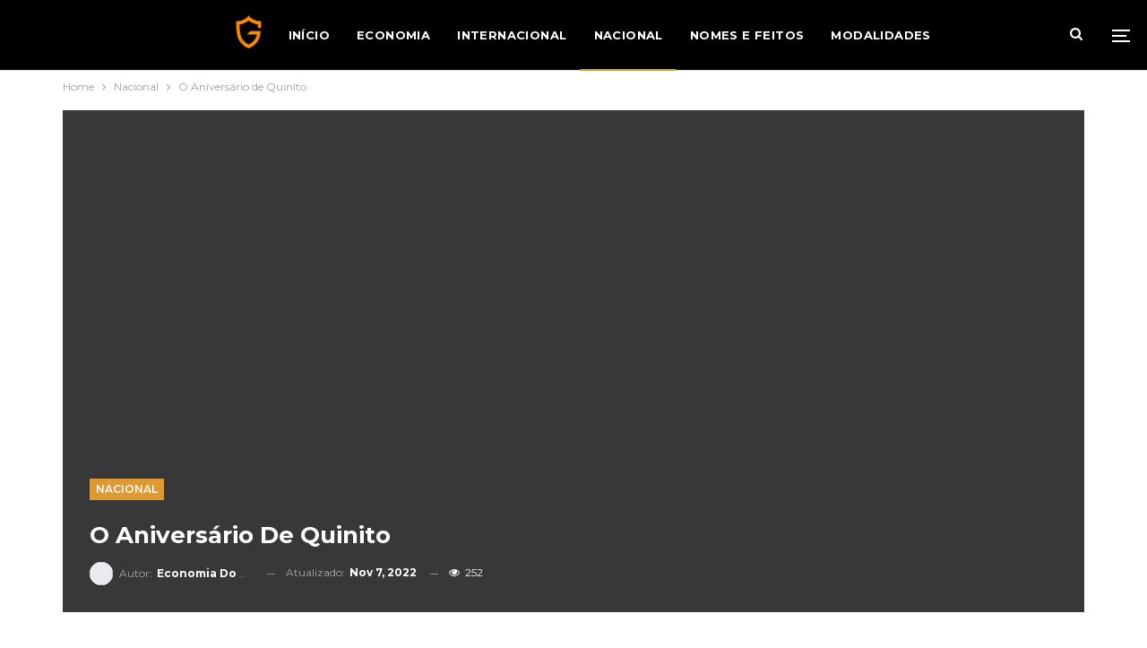

--- FILE ---
content_type: text/css; charset=utf-8
request_url: https://economiadogolo.com/wp-content/themes/publisher/includes/styles/detroit-mag/style.min.css?ver=7.10.06706
body_size: 1408
content:
@media all and (min-width:780px){.ltr .main-section>.content-column:before,.ltr .main-section>.sidebar-column:before,.ltr .vc_row>.bs-vc-wrapper>.bs-vc-column:before{content:'';position:absolute;right:0;top:0;bottom:0;background-color:#ebebeb;width:1px}.ltr .main-section>.content-column:last-child:before,.ltr .main-section>.sidebar-column:last-child:before,.ltr .vc_row>.bs-vc-wrapper>.bs-vc-column:last-child:before{display:none}.ltr .vc_row-has-fill+.vc_row-full-width+.vc_row>.bs-vc-wrapper>.bs-vc-column:before{top:30px}.ltr .vc_row-has-fill+.vc_row-full-width+.vc_row>.bs-vc-wrapper>.bs-vc-column>.bs-vc-wrapper{padding-top:30px!important}.ltr .main-section>.content-column:before,.ltr .main-section>.sidebar-column:before,.ltr .vc_row>.bs-vc-wrapper>.bs-vc-column:before{bottom:30px}.ltr .main-section>.content-column,.ltr .main-section>.sidebar-column,.ltr .vc_row>.bs-vc-wrapper>.bs-vc-column{padding:0 30px;border:none}.ltr .main-section>.content-column:first-child,.ltr .main-section>.sidebar-column:first-child,.ltr .slider-container>.content-wrap>.container>.row>.col-sm-12,.ltr .vc_row>.bs-vc-wrapper>.bs-vc-column:first-child{padding-left:15px}.ltr .main-section>.content-column:last-child,.ltr .main-section>.sidebar-column:last-child,.ltr .vc_row>.bs-vc-wrapper>.bs-vc-column:last-child{padding-right:15px}.rtl .main-section>.content-column,.rtl .main-section>.sidebar-column,.rtl .vc_row>.bs-vc-wrapper>.bs-vc-column{border-right:#ebebeb!important}.rtl .main-section>.content-column:last-child,.rtl .main-section>.sidebar-column:last-child,.rtl .vc_row>.bs-vc-wrapper>.bs-vc-column:last-child{border-right:none!important}}.post-template-1 .single-container>.post,.post-template-10 .single-container>.post{border:none;padding:0}.vc_row[data-vc-full-width=true] .bs-listing,.vc_row[data-vc-full-width=true] .bs-shortcode,.vc_row[data-vc-full-width=true] .bs-vc-block,.vc_row[data-vc-full-width=true] .entry-content .better-studio-shortcode{background:0 0;padding:0}.topbar{height:46px!important}.topbar .topbar-inner{padding:0!important}.topbar.topbar-style-1 .section-menu{height:46px!important;position:relative}.topbar .better-social-counter .social-list{line-height:43px!important;height:46px!important}.topbar .topbar-sign-in.topbar-sign-in.topbar-sign-in{height:46px;line-height:46px!important}.topbar .top-menu>li,.topbar ul.menu.top-menu li.menu-item-has-children>a:after{line-height:46px!important}.topbar .topbar-date{height:46px;line-height:42px!important;top:0}.site-header.site-header.header-style-2 .main-menu.menu>li.current-menu-item>a:before,.site-header.site-header.header-style-2 .main-menu.menu>li.current-menu-parent>a:before,.site-header.site-header.header-style-2 .main-menu.menu>li:hover>a:before,.site-header.site-header.header-style-2 .main-menu.menu>li>a:before{display:none}.site-header.site-header.header-style-2 .main-menu.menu>li.current-menu-item>a,.site-header.site-header.header-style-2 .main-menu.menu>li.current-menu-parent>a,.site-header.site-header.header-style-2 .main-menu.menu>li:hover>a{background-color:rgba(255,255,255,.15)!important}.site-header.site-header.header-style-2 .main-menu>li>a{padding:0 16px;z-index:0}.site-header.header-style-2 .main-menu-wrapper .main-menu-inner{height:43px!important}.site-header.header-style-2.header-style-2 .main-menu>li>a{line-height:43px}.site-header.header-style-2 .search-container .search-box .search-form .search-field{height:43px}.site-header.header-style-2 .main-menu.menu{height:66px}.site-header.header-style-2 .off-canvas-menu-icon-container{line-height:43px}.site-header.header-style-2.site-header .shop-cart-container .cart-handler .site-header.header-style-2 .search-container .search-handler{line-height:23px}.site-header.header-style-2.header-style-2 .main-menu>li>a{line-height:43px}.site-header.boxed .main-menu-wrapper .main-menu-container,.site-header.full-width .main-menu-wrapper{border-width:0!important}.site-header.header-style-2 .off-canvas-menu-icon-container{line-height:40px}.ltr .bs-shortcode.bs-about>*{text-align:left}.rtl .bs-shortcode.bs-about>*{text-align:right}.bs-about .about-icons-list .about-icon-item a{width:30px;height:30px}.bs-about .about-icons-list .about-icon-item.about-icon-item a i{line-height:30px}.bs-about .about-icons-list .about-icon-item.about-icon-item a i{font-size:13px}.better-newsticker .heading,.better-newsticker ul.news-list li a,.bs-about,.bs-listing .title,.bs-numbered-pagination,.bs-subscribe-newsletter .subscribe-message,.btn-bs-pagination,.entry-content p,.footer-widgets .widget_nav_menu ul.menu li a,.listing-item .title a,.mega-links>.menu-item a,.newsletter-subscribe,.off-canvas-menu>ul>li>a,.pagination.bs-links-pagination,.post-count-badge.pcb-t1.pcb-s1,.post-meta,.post-summary,.post-title,.section-heading a>.h-text,.section-heading>.h-text,.site-footer .bs-about .about-link a,.site-footer .copy-1,.site-footer .copy-2,.site-footer .footer-widgets,.site-header .main-menu>li>a,.site-header .topbar .topbar-inner,.term-badges .term-badge:first-child a,.term-badges.floated a,a.read-more,ul.menu.footer-menu li>a{-webkit-font-smoothing:antialiased;-moz-osx-font-smoothing:grayscale}a,a:focus,a:hover{text-decoration:none;-webkit-transition:all .4s ease;-moz-transition:all .4s ease;-o-transition:all .4s ease;transition:all .4s ease}.section-heading.sh-t3:after{background-color:rgba(0,0,0,.05);bottom:-2px;height:6px}.section-heading.sh-t1:after{height:6px;margin-top:-3.5px}.bs-popular-categories .bs-popular-terms-list{padding:0}.bs-pagination.bs-ajax-pagination.more_btn .btn-bs-pagination{line-height:44px!important;width:100%;border-color:#000}.bs-pagination.bs-ajax-pagination.more_btn .btn-bs-pagination:hover span{color:#fff}.bs-pagination.bs-ajax-pagination.more_btn .btn-bs-pagination.bs-pagination-in-loading span{color:#fff}.bs-pagination.bs-ajax-pagination.more_btn .btn-bs-pagination.disabled:hover{border-color:#000}.bs-pagination.bs-ajax-pagination.more_btn .btn-bs-pagination.disabled:hover span{color:#000}.bs-pagination.bs-ajax-pagination.more_btn .btn-bs-pagination span{color:#000}.site-header.header-style-2 .main-menu.menu{height:43px;padding-top:0;margin-top:0}.site-header.header-style-2.full-width .menu-action-buttons{top:0}.bs-newsletter-pack.bsnp-t1.bsnp-s3,.bs-newsletter-pack.bsnp-t1.bsnp-s4{box-shadow:none}.site-footer .footer-widgets.light-text .section-heading.sh-t3:after{background:rgba(255,255,255,.1);height:6px;bottom:-5px}.site-footer .footer-widgets{padding-top:60px}.site-footer .footer-widgets .content-wrap{position:relative}.site-footer .footer-widgets .content-wrap:after{content:'';position:absolute;width:100%;height:1px;left:0;bottom:-20px;background-color:rgba(255,255,255,.15)}.site-footer .footer-widgets.light-text .widget .item-inner:hover a{color:#fff!important}.site-footer .footer-widgets.light-text .widget .bs-about .about-icons-list .about-icon-item a{border-radius:100%;box-shadow:none;background-color:rgba(255,255,255,.1)}.site-footer .copy-footer{padding-bottom:30px}.site-footer .widget.widget_nav_menu ul.menu{font-size:0}.site-footer .widget.widget_nav_menu ul.menu li{font-size:14px;display:inline-block;width:50%}.site-footer .widget.widget_nav_menu ul.menu li a{border:none;padding:0;margin-bottom:5px;color:#cdcdcd;font-size:14px}.site-footer .widget.widget_nav_menu ul.menu li a:hover{color:#fff}.site-footer .widget.widget_nav_menu ul.menu li a:before{content:'';width:4px;height:4px;border-radius:100%;background-color:#fff;display:inline-block}.site-footer .copy-1 a:hover,.site-footer .copy-2 a:hover{color:#fff}